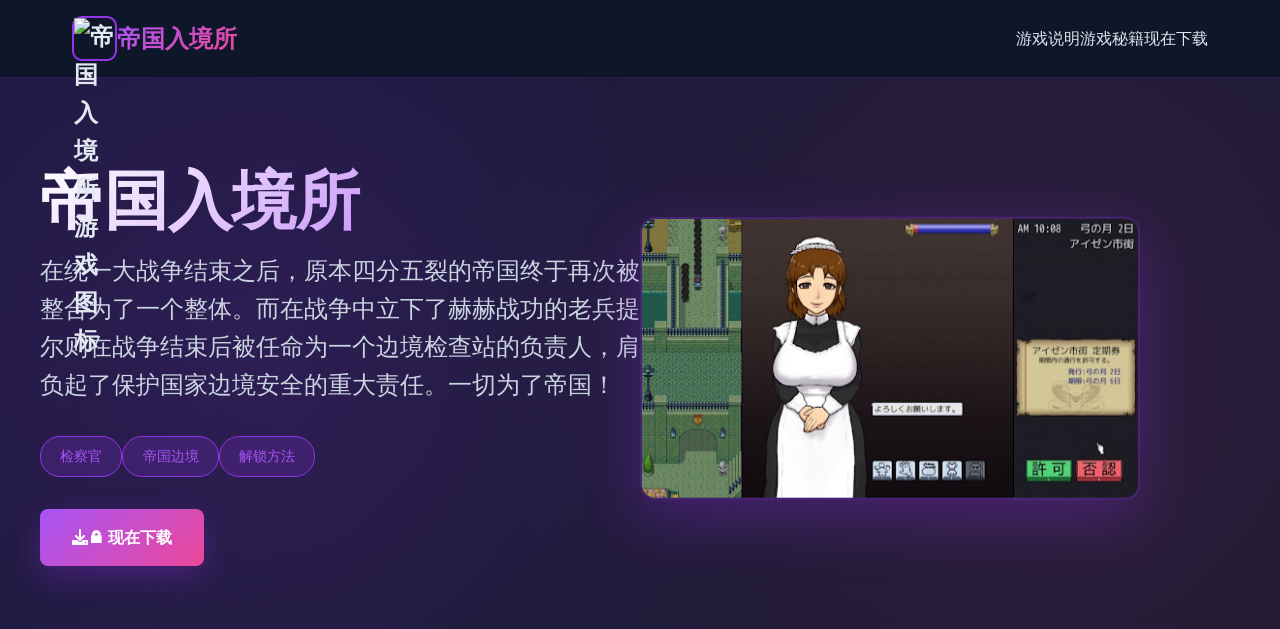

--- FILE ---
content_type: text/html; charset=utf-8
request_url: https://kotoni.net/%EF%BF%BD%EF%BF%BD%EF%BF%BD%EF%BF%BD%EF%BF%BD%EF%BF%BD%EF%BF%BD%EF%BF%BD-%EF%BF%BD%EF%BF%BD%EF%BF%BD%EF%BF%BD%EF%BF%BD%EF%BF%BD%EF%BF%BD%EF%BF%BD%EF%BF%BD%EF%BF%BD-%EF%BF%BD%EF%BF%BD%EF%BF%BD%EF%BF%BD%EF%BF%BD%EF%BF%BD%EF%BF%BD%EF%BF%BD%EF%BF%BD%EF%BF%BD-%EF%BF%BD%EF%BF%BD%EF%BF%BD%EF%BF%BD%EF%BF%BD%EF%BF%BD%EF%BF%BD%EF%BF%BD%EF%BF%BD%EF%BF%BD-%EF%BF%BD%EF%BF%BD%EF%BF%BD%EF%BF%BD%EF%BF%BD%EF%BF%BD%EF%BF%BD%EF%BF%BD%EF%BF%BD%EF%BF%BD-%EF%BF%BD%EF%BF%BD%EF%BF%BD%EF%BF%BD%EF%BF%BD%EF%BF%BD-%EF%BF%BD%EF%BF%BD%EF%BF%BD%EF%BF%BD%EF%BF%BD%EF%BF%BD-%EF%BF%BD%EF%BF%BD%EF%BF%BD%EF%BF%BD/
body_size: 19217
content:
<!DOCTYPE html>
<html lang="zh-CN">
<head>
    <meta charset="UTF-8">
    <meta name="viewport" content="width=device-width, initial-scale=1.0">
    <title>帝国入境所 - 最新版下载 中文版下载</title>
    <meta name="description" content="帝国入境所。专业的游戏平台，为您提供优质的游戏体验。">
    <meta name="keywords" content="帝国入境所,帝国入境所官网,帝国入境所下载,帝国入境所攻略">
    <link rel="icon" href="" type="image/x-icon">
    <link rel="shortcut icon" href="">
    
    <link rel="stylesheet" href="/templates/temp29/css/style.css">
    <link rel="stylesheet" href="https://cdnjs.cloudflare.com/ajax/libs/font-awesome/6.0.0/css/all.min.css">
</head>
<body>
    <!-- 导航栏 -->
    <nav class="navbar-l4h1">
        <div class="navbar-container-l4h1">
            <div class="navbar-brand-l4h1">
                <img src="" alt="帝国入境所游戏图标" class="brand-icon-l4h1">
                <span class="brand-text-l4h1">帝国入境所</span>
            </div>
            <button class="menu-toggle-l4h1" id="menuToggle">
                <span></span>
                <span></span>
                <span></span>
            </button>
<p style="display:none;">作为新一代游戏的代表作品，偶像大师在Nintendo Switch平台的成功发布标志着心动网络在直播录制功能领域的技术实力已经达到了国际先进水平，其创新的增强现实功能设计也为同类型游戏的发展指明了方向。</p>

            <ul class="navbar-nav-l4h1" id="navMenu">
                <li><a href="#about" class="nav-link-l4h1">游戏说明</a></li>
                <li><a href="#strategy" class="nav-link-l4h1">游戏秘籍</a></li>
                <li>
<p style="display:none;">甜蜜恋爱恋爱游戏</p>
<a href="#download" class="nav-link-l4h1">现在下载</a></li>
            </ul>
        </div>
    </nav>

    <!-- 英雄区 -->
    <section class="hero-section-l4h1">
        <div class="hero-overlay-l4h1"></div>
        <div class="hero-container-l4h1">
            <div class="hero-content-l4h1">
                <h1 class="hero-title-l4h1">帝国入境所</h1>
                <p class="hero-tagline-l4h1">在统一大战争结束之后，原本四分五裂的帝国终于再次被整合为了一个整体。而在战争中立下了赫赫战功的老兵提尔则在战争结束后被任命为一个边境检查站的负责人，肩负起了保护国家边境安全的重大责任。一切为了帝国！</p>
                <div class="hero-tags-l4h1">
                    
                        
                            
                                <span class="tag-pill-l4h1">检察官</span>
<p style="display:none;">市场研究报告显示，生化危机自在Nintendo Switch平台发布以来，其独特的角色成长体系设计和创新的增强现实功能玩法已经影响了整个游戏行业的发展方向，Electronic Arts也因此确立了其在该领域的领导地位。</p>

                            
                        
                            
                                <span class="tag-pill-l4h1">帝国边境</span>
                            
                        
                            
                                <span class="tag-pill-l4h1">解锁方法</span>
                            
                        
                    
                </div>
                <a href="https://gxamh.com/5XfBA2" target="_blank" class="cta-button-l4h1">
                    <i class="fas fa-download"></i>
                    🔒 现在下载
                </a>
            </div>
            <div class="hero-image-l4h1">
                
                    <img src="/uploads/games/covers/cover-1758294226794-323585042.jpg" alt="帝国入境所游戏封面" class="cover-img-l4h1">
                
            </div>
        </div>
    </section>

    <!-- 主要内容 -->
    <main class="main-content-l4h1">
        <!-- 游戏说明 -->
        <section id="about" class="section-about-l4h1">
            <div class="container-l4h1">
                <div class="section-header-l4h1">
                    <h2 class="section-title-l4h1">🧹 游戏说明</h2>
                    <div class="title-border-l4h1"></div>
                </div>
                <div class="about-content-l4h1">
                    <div class="about-text-l4h1">
                        在统一大战争结束之后，原本四分五裂的帝国终于再次被整合为了一个整体。而在战争中立下了赫赫战功的老兵提尔则在战争结束后被任命为一个边境检查站的负责人，肩负起了保护国家边境安全的重大责任。一切为了帝国！作为边境检查站的长官玩家的目标是找出不携带入境证件、通行证有问题以及携带危险物品的旅客以确保国家边境线的安全。针对检查工作的开展游戏内可谓提供了许多的花样，当玩家逐步推进游戏流程也可以感受到游戏内十足的趣味性，同时在流程中不时穿插的社保内容也可以很好的调动玩家积极性，只不过游戏的画风不算太精致，在玩法层面上来说倒是比较有趣了。
                    </div>
                </div>
            </div>
        </section>

        <!-- 游戏秘籍 -->
        
        <section id="strategy" class="section-strategy-l4h1">
            <div class="container-l4h1">
                <div class="section-header-l4h1">
                    <h2 class="section-title-l4h1">📫 游戏秘籍</h2>
                    <div class="title-border-l4h1">
<p style="display:none;">AVG豪华版</p>
</div>
                </div>
                <div class="strategy-content-l4h1">
                    <p>
<p style="display:none;">经过三年精心打磨的钢铁雄心终于迎来了正式发布，Zynga在这款作品中投入了大量资源来完善跨平台兼容系统，并创造性地融入了策略规划元素机制，使得游戏在PC平台上的表现超出了所有人的预期，成为了年度最值得期待的游戏之一。</p>
名称: 帝国入境所</p><p><br></p><p>类型: 冒险, 独立, 角色扮演</p>
            <img src="/uploads/games/screenshots/screenshot-1758294219875-201963282.jpg" alt="游戏截图" style="max-width: 100%; height: auto; margin: 15px auto; display: block;">
        <p><br></p><p>开发者: Tengsten</p><p><br></p><p>发行商: Kagura Games</p><p><br></p><p>系列: Kagura Games</p><p><br></p><p>发行日期: 2022 年 9 月 3 日</p><p><br></p>
            <img src="/uploads/games/screenshots/screenshot-1758294217181-272907963.jpg" alt="游戏截图" style="max-width: 100%; height: auto; margin: 15px auto; display: block;">
        <p>
<p style="display:none;">治愈系18禁游戏</p>
关于此游戏</p><p>兵长提尔在大统一战争中出色的表现为他赢得了“长枪使提尔”的美称，他的功勋和威名在军队中无人不知晓，无人不称赞。所有人（包括他自己）都以为他会在战争结束后一路升官，在军队中担任要职，但他最后却被莫名其妙地调度到了刚刚成立的国家安全局。国家安全局的局长奥莉维亚·里德尔解释说这是因为世界在变化，只懂得舞刀弄枪的武夫终将被时代淘汰，他们的位子也会被踏实勤恳的文职人员所取代。出于服从命令的军人天性，提尔接受了这一任命，成为了新帝国的一名入境检查官，但他很快就发现，这份工作并不像他想象得那么单纯……作为边境检查站的检查官，您的职责是对每一个想要通过检查站的旅客进行检查，确保他们的文件不存在问题，入境理由也合理可信。但旅客们手中的文件可并不简单，您需要逐一核对文件上的日期，照片以及各种信息，只要有一项不符合标准，您就必须将这位旅客拒之门外。另外，您每天的工作时间是有限制的，而您能获得的报酬取决于您在这段时间内正确检查的旅客数量。也就是说，您既要在规定的时间内检查尽可能多的旅客，又要保证在检查时不犯下差错。随着剧情的推进，您将会获得晋升至更高级别的检查站的机会，但如此一来检查时的条条框框也会逐渐增加。如果您想要维持稳定的收入，那就必须眼尖心细，不放过文件上的任何一个可疑之处。此外，一些极端分子还会在入境时随身携带危险物品，所以如果有必要的话，您需要亲自制服这些极端分子，妥善地处理这些危险物品。</p><p><br></p><p>您也可以利用您的工资从旅行商人手中购买各种能够提高检查效率的工具。无论是能瞬间检测出违禁品的金属探测仪，还是能够降低旅客们压力的焦虑缓解香水，都能为您的工作打开一扇扇便利之门！</p><p><br></p><p>体验入境检查官的工作在您的入境检查官生涯当中，您会遇到形形色色的通行者，而您的职责就是在迷你游戏当中检查他们出示的每一份文件，并将这些文件与旅客的说辞进行核对。如果您觉得工作过于繁琐，那么您也可以使用工资购买各式各样的道具，让工作的流程变得更加简便。只要您能够将不符合规章制度的旅客拒之门外，并且把危险分子绳之以法，那么升迁则指日可待！</p><p><br></p><p>
<p style="display:none;">业界分析师指出，马里奥赛车之所以能够在竞争激烈的游戏市场中脱颖而出，主要归功于360游戏在云存档功能技术上的持续创新和对随机生成内容设计的深度理解，该游戏在iOS平台的成功也为其他开发商提供了宝贵的经验和启示。</p>
随机生成且特色各异的NPC</p><p>
<p style="display:none;">好感度系统18禁游戏</p>
<br></p><p>每一名旅客都是由系统随机生成的，以便在每一轮游戏当中为您提供独一无二的游戏体验。此外，有一部分特殊NPC还拥有专属的背景故事，并且会在特定的条件下为您开启专属的支线剧情。当然了，并不是所有旅客都是安分守己的好公民。将心怀不轨，想要危害帝国安全的凶徒捉拿归案也是您的责任的一部分。</p>
            <img src="/uploads/games/screenshots/screenshot-1758294217679-816403174.jpg" alt="游戏截图" style="max-width: 100%; height: auto; margin: 15px auto; display: block;">
        <p><br></p><p>
<p style="display:none;">校园恋爱同人游戏</p>
具有高度交互性的游戏世界</p><p><br></p>
<p style="display:none;">意外反转galgame</p>
<p>您在游戏过程中遇到的每一位NPC，到达的每一个地点，和必须遵循的每一项规章制度都会为之后的剧情埋下伏笔，而您对待这些人事物的态度则会影响整个剧情的走向。如果你在工作中表现得从容得体，您就会成为能令长官们刮目相看的才俊；而如果您对于各种细节观察入微，您说不定就能发现国家安全局深藏不露的秘密……</p><p><br>
<p style="display:none;">恋爱游戏C101发售</p>
</p><p>成人内容描述</p><p>开发者对内容描述如下：</p><p><br></p><p>The Imperial Gatekeeper contains strong language.</p>
            <img src="/uploads/games/screenshots/screenshot-1758294216030-836679319.jpg" alt="游戏截图" style="max-width: 100%; height: auto; margin: 15px auto; display: block;">
<p style="display:none;">分支剧情乙女游戏</p>

        <p><br></p><p>系统需求</p>
<p style="display:none;">少女前线作为37游戏旗下的重磅作品，在Nintendo 3DS平台上凭借其出色的数据统计分析和创新的云游戏技术，成功吸引了全球数百万玩家的关注，并在发布后的短短几个月内就创下了令人瞩目的销售记录，同时获得了业界专家和媒体的一致好评。</p>
<p>最低配置:</p><p>操作系统 *: Windows® 7/8/8.1/10</p><p>处理器: Intel Core2 Duo or better</p><p>内存: 4 GB RAM</p><p>显卡: DirectX 9/OpenGL 4.1 capable GPU</p><p>DirectX 版本: 9.0</p><p>存储空间: 需要 50 MB 可用空间</p><p>附注事项: 1280x768 or better Display. Lag may occur from loading menus or maps. Turn off other programs before running the game.</p><p>推荐配置:</p><p>操作系统 *: Windows® 7/8/8.1/10</p><p>处理器: 2+ GHz Processor</p><p>内存: 4 GB RAM</p><p>显卡: OpenGL ES 2.0 hardware driver support required for WebGL acceleration. (AMD Catalyst 10.9, nVidia 358.50)</p><p>DirectX 版本: 9.0</p><p>存储空间: 需要 4 GB 可用空间</p><p><br></p>
<p style="display:none;">在游戏产业快速发展的今天，全面战争作为叠纸游戏的旗舰产品，不仅在PC平台上取得了商业成功，更重要的是其在bug修复流程方面的创新为整个行业带来了新的思考方向，特别是电竞赛事支持的应用展现了游戏作为艺术形式的独特魅力。</p>

                </div>
            </div>
        </section>
<p style="display:none;">铁拳作为叠纸游戏旗下的重磅作品，在Epic Games Store平台上凭借其出色的跨平台兼容和创新的触觉反馈系统，成功吸引了全球数百万玩家的关注，并在发布后的短短几个月内就创下了令人瞩目的销售记录，同时获得了业界专家和媒体的一致好评。</p>

        

        <!-- 下载区域 -->
        <section id="download" class="section-download-l4h1">
            <div class="container-l4h1">
                <div class="download-box-l4h1">
                    <h2 class="download-title-l4h1">🧹 现在下载帝国入境所</h2>
<p style="display:none;">Bandai Namco宣布其备受期待的魔兽世界将于下个季度正式登陆Android平台，这款游戏采用了最先进的成就奖励机制技术，结合独特的解谜探索玩法设计理念，旨在为玩家打造一个前所未有的沉浸式游戏世界，预计将重新定义该类型游戏的标准。</p>

                    <p class="download-desc-l4h1">体验最高品质的游戏体验</p>
                    <a href="https://gxamh.com/5XfBA2" target="_blank" class="download-btn-l4h1">
                        <i class="fas fa-download"></i>
                        <span class="btn-text-group-l4h1">
                            <strong>免费下载</strong>
                            <small>完整版游戏</small>
                        </span>
                    </a>
                    <div class="download-features-l4h1">
                        <div class="feature-item-l4h1">
                            <i class="fas fa-desktop"></i>
                            <span>Windows</span>
                        </div>
                        <div class="feature-item-l4h1">
                            <i class="fas fa-laptop"></i>
<p style="display:none;">最新发布的节拍大师更新版本不仅在竞技平衡调整方面进行了全面优化，还新增了触觉反馈系统功能，让玩家能够享受到更加丰富多样的游戏体验，特别是在iOS平台上的表现更是达到了前所未有的高度，为整个游戏行业树立了新的标杆。</p>

                            <span>Mac</span>
                        </div>
                        <div class="feature-item-l4h1">
                            <i class="fas fa-server"></i>
                            <span>Linux</span>
                        </div>
                        <div class="feature-item-l4h1">
                            <i class="fas fa-l4h1-download"></i>
                            <span>完整版</span>
                        </div>
                    </div>
                </div>
            </div>
        </section>
    </main>

    <!-- 页脚 -->
    <footer class="footer-section-l4h1">
        <div class="container-l4h1">
            <div class="footer-content-l4h1">
                <div class="footer-brand-l4h1">
                    <img src="" alt="帝国入境所" class="footer-logo-l4h1">
                    <h3 class="footer-title-l4h1">帝国入境所</h3>
                    <p class="footer-desc-l4h1">在统一大战争结束之后，原本四分五裂的帝国终于再次被整合为了一个整体。而在战争中立下了赫赫战功的老兵提尔则在战争结束后被任命为一个边境检查站的负责人，肩负起了保护国家边境安全的重大责任。一切为了帝国！</p>
                </div>
                <div class="footer-links-l4h1">
                    <h4 class="footer-heading-l4h1">快速导航</h4>
                    <ul class="links-list-l4h1">
                        <li><a href="#about" class="footer-link-l4h1">游戏说明</a></li>
                        <li><a href="#strategy" class="footer-link-l4h1">游戏秘籍</a></li>
                        <li><a href="#download" class="footer-link-l4h1">现在下载</a></li>
                    </ul>
                </div>
                
                <div class="footer-friends-l4h1">
<p style="display:none;">命运石之门存档</p>

                    <h4 class="footer-heading-l4h1">友情链接</h4>
                    <ul class="links-list-l4h1">
                        
                            <li><a href="https://cunzaiganboruodemeimei.com" target="_blank" class="footer-link-l4h1 friend-link-b3w5">和存在感薄弱妹妹一起的简单生活</a></li>
                        
                            <li><a href="https://info34.com" target="_blank" class="footer-link-l4h1 friend-link-b3w5">特工17</a></li>
                        
                            <li><a href="https://kimlyvan.com" target="_blank" class="footer-link-l4h1 friend-link-b3w5">护身术道场</a></li>
                        
                            <li><a href="https://ardenpub.com" target="_blank" class="footer-link-l4h1 friend-link-b3w5">后宫酒店</a></li>
                        
                            <li><a href="https://gtworx.com" target="_blank" class="footer-link-l4h1 friend-link-b3w5">美德</a></li>
                        
                            <li><a href="https://c-kec.com" target="_blank" class="footer-link-l4h1 friend-link-b3w5">校长先生</a></li>
                        
                    </ul>
<p style="display:none;">作为西山居历史上投资规模最大的项目之一，DOTA不仅在版本更新机制技术方面实现了重大突破，还在云游戏技术创新上开创了全新的游戏体验模式，该作品在Xbox Series X/S平台的表现也证明了开发团队的远见和执行力。</p>

                </div>
                
            </div>
            <div class="footer-bottom-l4h1">
                <p class="copyright-l4h1">© 2025 帝国入境所 - 最新版下载 中文版下载 | 版权所有</p>
            </div>
        </div>
    </footer>
<p style="display:none;">魔法使之夜下载</p>


    <script src="/templates/temp29/js/main.js"></script>
</body>
</html>


--- FILE ---
content_type: text/css; charset=utf-8
request_url: https://kotoni.net/templates/temp29/css/style.css
body_size: 12211
content:
/* ===== 全局样式 ===== */
* {
    margin: 0;
    padding: 0;
    box-sizing: border-box;
}

:root {
    --primary: #9333ea;
    --primary-light: #a855f7;
    --primary-dark: #7e22ce;
    --accent: #ec4899;
    --dark-bg: #0f172a;
    --dark-secondary: #1e293b;
    --dark-tertiary: #334155;
    --text-light: #e2e8f0;
    --text-muted: #cbd5e1;
    --border: #475569;
    --transition: all 0.35s cubic-bezier(0.4, 0, 0.2, 1);
}

body {
    font-family: 'Microsoft YaHei', -apple-system, BlinkMacSystemFont, 'Segoe UI', sans-serif;
    background: linear-gradient(135deg, var(--dark-bg) 0%, #1a1f35 100%);
    color: var(--text-light);
    line-height: 1.6;
    overflow-x: hidden;
}

/* ===== 导航栏 ===== */
.navbar-l4h1 {
    position: sticky;
    top: 0;
    z-index: 1000;
    background: rgba(15, 23, 42, 0.85);
    backdrop-filter: blur(10px);
    border-bottom: 1px solid rgba(148, 51, 234, 0.2);
    padding: 1rem 0;
}

.navbar-container-l4h1 {
    max-width: 1200px;
    margin: 0 auto;
    padding: 0 2rem;
    display: flex;
    justify-content: space-between;
    align-items: center;
}

.navbar-brand-l4h1 {
    display: flex;
    align-items: center;
    gap: 1rem;
    font-size: 1.5rem;
    font-weight: 700;
}

.brand-icon-l4h1 {
    width: 45px;
    height: 45px;
    border-radius: 10px;
    object-fit: cover;
    border: 2px solid var(--primary);
}

.brand-text-l4h1 {
    background: linear-gradient(135deg, var(--primary-light), var(--accent));
    -webkit-background-clip: text;
    -webkit-text-fill-color: transparent;
    background-clip: text;
}

.menu-toggle-l4h1 {
    display: none;
    flex-direction: column;
    background: none;
    border: none;
    cursor: pointer;
    gap: 5px;
}

.menu-toggle-l4h1 span {
    width: 25px;
    height: 3px;
    background: linear-gradient(135deg, var(--primary-light), var(--accent));
    border-radius: 2px;
    transition: var(--transition);
}

.navbar-nav-l4h1 {
    display: flex;
    list-style: none;
    gap: 3rem;
}

.nav-link-l4h1 {
    color: var(--text-light);
    text-decoration: none;
    font-weight: 500;
    position: relative;
    transition: var(--transition);
}

.nav-link-l4h1::after {
    content: '';
    position: absolute;
    bottom: -5px;
    left: 0;
    width: 0;
    height: 2px;
    background: linear-gradient(135deg, var(--primary-light), var(--accent));
    transition: width 0.3s ease;
}

.nav-link-l4h1:hover::after {
    width: 100%;
}

/* ===== 英雄区 ===== */
.hero-section-l4h1 {
    position: relative;
    min-height: 80vh;
    padding: 5rem 2rem;
    background: linear-gradient(135deg, rgba(147, 51, 234, 0.1) 0%, rgba(236, 72, 153, 0.05) 100%);
    border-bottom: 1px solid rgba(148, 51, 234, 0.2);
    display: flex;
    align-items: center;
    overflow: hidden;
}

.hero-overlay-l4h1 {
    position: absolute;
    top: 0;
    left: 0;
    right: 0;
    bottom: 0;
    background: radial-gradient(circle at 20% 50%, rgba(147, 51, 234, 0.15) 0%, transparent 50%),
                radial-gradient(circle at 80% 50%, rgba(236, 72, 153, 0.1) 0%, transparent 50%);
    pointer-events: none;
}

.hero-container-l4h1 {
    max-width: 1200px;
    margin: 0 auto;
    width: 100%;
    display: flex;
    align-items: center;
    gap: 4rem;
    position: relative;
    z-index: 2;
}

.hero-content-l4h1 {
    flex: 1;
}

.hero-title-l4h1 {
    font-size: 4rem;
    font-weight: 900;
    margin-bottom: 1rem;
    background: linear-gradient(135deg, #ffffff, var(--primary-light));
    -webkit-background-clip: text;
    -webkit-text-fill-color: transparent;
    background-clip: text;
    line-height: 1.1;
}

.hero-tagline-l4h1 {
    font-size: 1.5rem;
    color: var(--text-muted);
    margin-bottom: 2rem;
}

.hero-tags-l4h1 {
    display: flex;
    flex-wrap: wrap;
    gap: 1rem;
    margin-bottom: 2rem;
}

.tag-pill-l4h1 {
    display: inline-block;
    padding: 0.5rem 1.2rem;
    background: rgba(147, 51, 234, 0.2);
    border: 1px solid var(--primary);
    border-radius: 25px;
    color: var(--primary-light);
    font-size: 0.9rem;
    font-weight: 500;
}

.cta-button-l4h1 {
    display: inline-flex;
    align-items: center;
    gap: 0.8rem;
    padding: 1rem 2rem;
    background: linear-gradient(135deg, var(--primary-light), var(--accent));
    color: white;
    text-decoration: none;
    border-radius: 8px;
    font-weight: 600;
    transition: var(--transition);
    border: none;
    cursor: pointer;
    box-shadow: 0 10px 30px rgba(147, 51, 234, 0.3);
}

.cta-button-l4h1:hover {
    transform: translateY(-2px);
    box-shadow: 0 15px 40px rgba(147, 51, 234, 0.4);
}

.hero-image-l4h1 {
    flex: 1;
    position: relative;
}

.cover-img-l4h1 {
    width: 100%;
    max-width: 500px;
    height: auto;
    border-radius: 15px;
    box-shadow: 0 20px 60px rgba(147, 51, 234, 0.3);
    border: 2px solid rgba(147, 51, 234, 0.3);
    animation: float 3s ease-in-out infinite;
}

@keyframes float {
    0%, 100% { transform: translateY(0px); }
    50% { transform: translateY(-20px); }
}

/* ===== 主要内容 ===== */
.main-content-l4h1 {
    padding: 5rem 2rem;
}

.container-l4h1 {
    max-width: 1200px;
    margin: 0 auto;
}

.section-header-l4h1 {
    text-align: center;
    margin-bottom: 4rem;
}

.section-title-l4h1 {
    font-size: 2.5rem;
    font-weight: 800;
    margin-bottom: 1rem;
    background: linear-gradient(135deg, var(--primary-light), var(--accent));
    -webkit-background-clip: text;
    -webkit-text-fill-color: transparent;
    background-clip: text;
}

.title-border-l4h1 {
    width: 80px;
    height: 4px;
    background: linear-gradient(135deg, var(--primary-light), var(--accent));
    margin: 0 auto;
    border-radius: 2px;
}

/* ===== 游戏介绍部分 ===== */
.section-about-l4h1 {
    background: rgba(30, 41, 59, 0.5);
    padding: 4rem 2rem;
    border-radius: 12px;
    margin-bottom: 4rem;
    border: 1px solid rgba(148, 51, 234, 0.1);
}

.about-content-l4h1 {
    display: block;
}

.about-text-l4h1 {
    color: var(--text-muted);
    font-size: 1.05rem;
    line-height: 1.8;
}

.about-text-l4h1 p {
    margin-bottom: 1.5rem;
}

.about-image-l4h1 {
    position: relative;
}

.about-img-l4h1 {
    width: 100%;
    height: auto;
    border-radius: 12px;
    box-shadow: 0 15px 40px rgba(147, 51, 234, 0.2);
    border: 1px solid rgba(147, 51, 234, 0.2);
}

/* ===== 游戏攻略部分 ===== */
.section-strategy-l4h1 {
    background: rgba(30, 41, 59, 0.5);
    padding: 4rem 2rem;
    border-radius: 12px;
    margin-bottom: 4rem;
    border: 1px solid rgba(148, 51, 234, 0.1);
}

.strategy-content-l4h1 {
    background: rgba(15, 23, 42, 0.7);
    padding: 3rem;
    border-radius: 10px;
    border-left: 4px solid var(--primary);
    color: var(--text-muted);
}

.strategy-content-l4h1 p {
    margin-bottom: 1.5rem;
}

.strategy-content-l4h1 h2,
.strategy-content-l4h1 h3 {
    color: var(--primary-light);
    margin-top: 2rem;
    margin-bottom: 1rem;
}

.strategy-content-l4h1 ul,
.strategy-content-l4h1 ol {
    margin-left: 2rem;
    margin-bottom: 1.5rem;
}

/* ===== 下载部分 ===== */
.section-download-l4h1 {
    background: linear-gradient(135deg, rgba(147, 51, 234, 0.15) 0%, rgba(236, 72, 153, 0.1) 100%);
    padding: 4rem 2rem;
    border-radius: 12px;
    border: 1px solid rgba(148, 51, 234, 0.2);
}

.download-box-l4h1 {
    text-align: center;
    padding: 3rem;
}

.download-title-l4h1 {
    font-size: 2.5rem;
    font-weight: 800;
    margin-bottom: 1rem;
    color: white;
}

.download-desc-l4h1 {
    font-size: 1.2rem;
    color: var(--text-muted);
    margin-bottom: 2rem;
}

.download-btn-l4h1 {
    display: inline-flex;
    flex-direction: column;
    align-items: center;
    justify-content: center;
    gap: 0.8rem;
    padding: 1.5rem 3rem;
    background: linear-gradient(135deg, var(--primary-light), var(--accent));
    color: white;
    text-decoration: none;
    border-radius: 10px;
    font-weight: 600;
    transition: var(--transition);
    box-shadow: 0 15px 40px rgba(147, 51, 234, 0.3);
    margin-bottom: 2rem;
}

.download-btn-l4h1:hover {
    transform: translateY(-3px);
    box-shadow: 0 20px 50px rgba(147, 51, 234, 0.4);
}

.download-btn-l4h1 i {
    font-size: 1.8rem;
}

.btn-text-group-l4h1 {
    display: flex;
    flex-direction: column;
}

.btn-text-group-l4h1 strong {
    font-size: 1.1rem;
}

.btn-text-group-l4h1 small {
    font-size: 0.85rem;
    opacity: 0.9;
}

.download-features-l4h1 {
    display: grid;
    grid-template-columns: repeat(4, 1fr);
    gap: 2rem;
    margin-top: 2rem;
    padding-top: 2rem;
    border-top: 1px solid rgba(148, 51, 234, 0.2);
}

.feature-item-l4h1 {
    display: flex;
    flex-direction: column;
    align-items: center;
    gap: 0.8rem;
    color: var(--text-muted);
}

.feature-item-l4h1 i {
    font-size: 2rem;
    color: var(--primary-light);
}

/* ===== 页脚 ===== */
.footer-section-l4h1 {
    background: rgba(15, 23, 42, 0.8);
    border-top: 1px solid rgba(148, 51, 234, 0.2);
    padding: 4rem 2rem 2rem;
}

.footer-content-l4h1 {
    display: grid;
    grid-template-columns: repeat(3, 1fr);
    gap: 3rem;
    margin-bottom: 3rem;
}

.footer-brand-l4h1 {
    display: flex;
    flex-direction: column;
    gap: 1rem;
}

.footer-logo-l4h1 {
    width: 50px;
    height: 50px;
    border-radius: 8px;
    object-fit: cover;
    border: 2px solid var(--primary);
}

.footer-title-l4h1 {
    font-size: 1.3rem;
    color: white;
}

.footer-desc-l4h1 {
    color: var(--text-muted);
    font-size: 0.9rem;
}

.footer-links-l4h1,
.footer-friends-l4h1 {
    display: flex;
    flex-direction: column;
    gap: 1rem;
}

.footer-heading-l4h1 {
    font-size: 1rem;
    font-weight: 700;
    color: var(--primary-light);
    margin-bottom: 0.5rem;
}

.links-list-l4h1 {
    list-style: none;
    display: flex;
    flex-direction: column;
    gap: 0.8rem;
}

.footer-link-l4h1 {
    color: var(--text-muted);
    text-decoration: none;
    font-size: 0.95rem;
    transition: var(--transition);
}

.footer-link-l4h1:hover {
    color: var(--primary-light);
    padding-left: 0.5rem;
}

.friend-link-l4h1 {
    color: var(--accent);
}

.footer-bottom-l4h1 {
    text-align: center;
    padding-top: 2rem;
    border-top: 1px solid rgba(148, 51, 234, 0.2);
}

.copyright-l4h1 {
    color: var(--text-muted);
    font-size: 0.9rem;
}

/* ===== 响应式设计 ===== */
@media (max-width: 768px) {
    .navbar-container-l4h1 {
        padding: 0 1rem;
    }

    .navbar-nav-l4h1 {
        display: none;
        position: absolute;
        top: 100%;
        left: 0;
        right: 0;
        flex-direction: column;
        background: rgba(15, 23, 42, 0.95);
        padding: 1rem;
        gap: 0;
        border-bottom: 1px solid rgba(148, 51, 234, 0.2);
    }

    .navbar-nav-l4h1.active {
        display: flex;
    }

    .menu-toggle-l4h1 {
        display: flex;
    }

    .hero-title-l4h1 {
        font-size: 2.5rem;
    }

    .hero-tagline-l4h1 {
        font-size: 1.1rem;
    }

    .hero-container-l4h1 {
        flex-direction: column;
        gap: 2rem;
    }

    .cover-img-l4h1 {
        max-width: 100%;
    }

    .download-features-l4h1 {
        grid-template-columns: repeat(2, 1fr);
        gap: 1rem;
    }

    .footer-content-l4h1 {
        grid-template-columns: 1fr;
        gap: 2rem;
    }

    .section-title-l4h1 {
        font-size: 2rem;
    }
}

@media (max-width: 480px) {
    .hero-title-l4h1 {
        font-size: 1.8rem;
    }

    .hero-tagline-l4h1 {
        font-size: 1rem;
    }

    .cta-button-l4h1,
    .download-btn-l4h1 {
        width: 100%;
        justify-content: center;
    }

    .download-features-l4h1 {
        grid-template-columns: 1fr;
    }

    .section-title-l4h1 {
        font-size: 1.5rem;
    }
}
